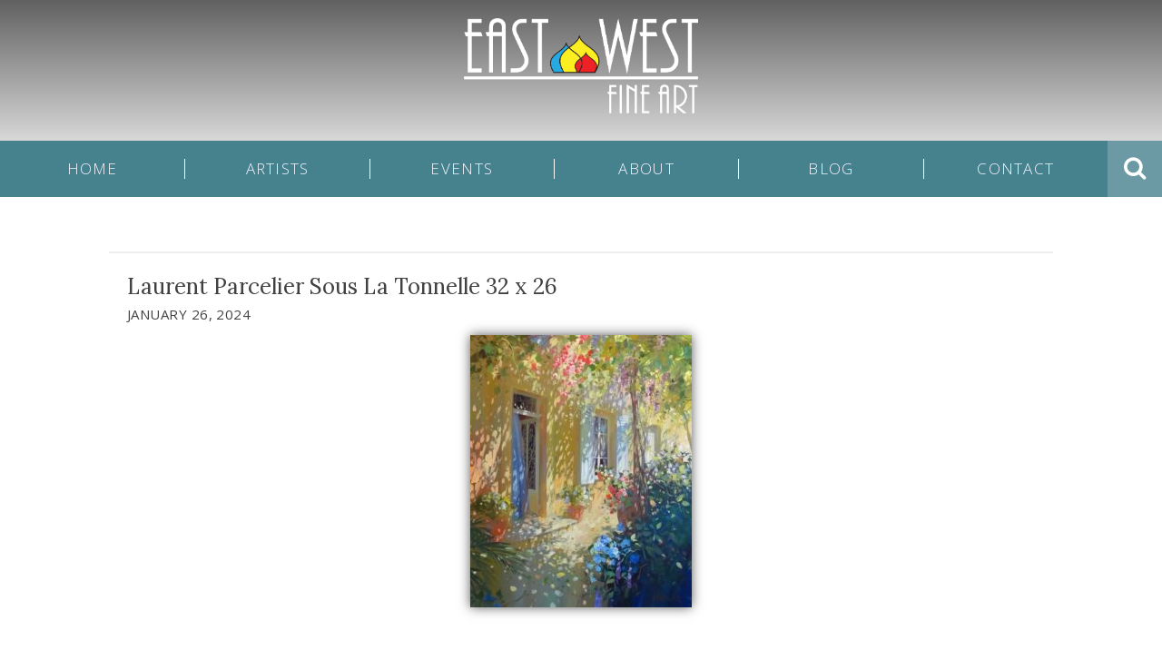

--- FILE ---
content_type: text/html; charset=UTF-8
request_url: https://eastwestfineart.com/artist/laurent-parcelier/laurent-parcelier-sous-la-tonnelle-32-x-26/
body_size: 6238
content:
<!doctype html> <!--[if lt IE 7 ]><html class="ie ie6 ie-lt10 ie-lt9 ie-lt8 ie-lt7 no-js" lang="en"> <![endif]--> <!--[if IE 7 ]><html class="ie ie7 ie-lt10 ie-lt9 ie-lt8 no-js" lang="en"> <![endif]--> <!--[if IE 8 ]><html class="ie ie8 ie-lt10 ie-lt9 no-js" lang="en"> <![endif]--> <!--[if IE 9 ]><html class="ie ie9 ie-lt10 no-js" lang="en"> <![endif]--> <!--[if gt IE 9]><!--><html class="no-js" lang="en"><!--<![endif]--><head id="www-sitename-com" data-template-set="html5-reset-wordpress-theme"><meta charset="UTF-8"> <!--[if IE ]><meta http-equiv="X-UA-Compatible" content="IE=edge"> <![endif]--><link media="all" href="https://eastwestfineart.com/wp-content/cache/autoptimize/css/autoptimize_df7eeb36d381fa80844d83e4914316a2.css" rel="stylesheet"><title>Laurent Parcelier Sous La Tonnelle 32 x 26 - East West Fine Art</title><meta name="title" content="Laurent Parcelier Sous La Tonnelle 32 x 26 - East West Fine Art"><meta name="Copyright" content="Copyright &copy; East West Fine Art 2026. All Rights Reserved."><meta name="viewport" content="width=device-width, initial-scale=1.0 minimal-ui" /><link href='https://fonts.googleapis.com/css?family=Lora|Open+Sans:300' rel='stylesheet' type='text/css'>  <script>!function(s,a,e,v,n,t,z){if(s.saq)return;n=s.saq=function(){n.callMethod?n.callMethod.apply(n,arguments):n.queue.push(arguments)};if(!s._saq)s._saq=n;n.push=n;n.loaded=!0;n.version='1.0';n.queue=[];t=a.createElement(e);t.async=!0;t.src=v;z=a.getElementsByTagName(e)[0];z.parentNode.insertBefore(t,z)}(window,document,'script','https://tags.srv.stackadapt.com/events.js');saq('ts', 'Z9unAYfBbzpjzDdGN91r-g');</script> <link rel="profile" href="https://gmpg.org/xfn/11" /><link rel="pingback" href="https://eastwestfineart.com/xmlrpc.php" /><meta name='robots' content='index, follow, max-image-preview:large, max-snippet:-1, max-video-preview:-1' /><link rel="canonical" href="https://eastwestfineart.com/artist/laurent-parcelier/laurent-parcelier-sous-la-tonnelle-32-x-26/" /><meta property="og:locale" content="en_US" /><meta property="og:type" content="article" /><meta property="og:title" content="Laurent Parcelier Sous La Tonnelle 32 x 26 - East West Fine Art" /><meta property="og:url" content="https://eastwestfineart.com/artist/laurent-parcelier/laurent-parcelier-sous-la-tonnelle-32-x-26/" /><meta property="og:site_name" content="East West Fine Art" /><meta property="og:image" content="https://eastwestfineart.com/artist/laurent-parcelier/laurent-parcelier-sous-la-tonnelle-32-x-26" /><meta property="og:image:width" content="1" /><meta property="og:image:height" content="1" /><meta property="og:image:type" content="image/jpeg" /><meta name="twitter:card" content="summary_large_image" /> <script type="application/ld+json" class="yoast-schema-graph">{"@context":"https://schema.org","@graph":[{"@type":"Article","@id":"https://eastwestfineart.com/artist/laurent-parcelier/laurent-parcelier-sous-la-tonnelle-32-x-26/#article","isPartOf":{"@id":"https://eastwestfineart.com/artist/laurent-parcelier/laurent-parcelier-sous-la-tonnelle-32-x-26/"},"author":{"name":"Leeza Arkhangelskaya","@id":"https://eastwestfineart.com/#/schema/person/6032ba14e545e56b5e06a47552199a95"},"headline":"Laurent Parcelier Sous La Tonnelle 32 x 26","datePublished":"2024-01-26T20:59:46+00:00","dateModified":"2024-01-26T20:59:46+00:00","mainEntityOfPage":{"@id":"https://eastwestfineart.com/artist/laurent-parcelier/laurent-parcelier-sous-la-tonnelle-32-x-26/"},"wordCount":6,"publisher":{"@id":"https://eastwestfineart.com/#organization"},"image":{"@id":"https://eastwestfineart.com/artist/laurent-parcelier/laurent-parcelier-sous-la-tonnelle-32-x-26/#primaryimage"},"thumbnailUrl":"https://eastwestfineart.com/wp-content/uploads/2015/08/Laurent-Parcelier-Sous-La-Tonnelle-32-x-26.jpg","inLanguage":"en"},{"@type":"WebPage","@id":"https://eastwestfineart.com/artist/laurent-parcelier/laurent-parcelier-sous-la-tonnelle-32-x-26/","url":"https://eastwestfineart.com/artist/laurent-parcelier/laurent-parcelier-sous-la-tonnelle-32-x-26/","name":"Laurent Parcelier Sous La Tonnelle 32 x 26 - East West Fine Art","isPartOf":{"@id":"https://eastwestfineart.com/#website"},"primaryImageOfPage":{"@id":"https://eastwestfineart.com/artist/laurent-parcelier/laurent-parcelier-sous-la-tonnelle-32-x-26/#primaryimage"},"image":{"@id":"https://eastwestfineart.com/artist/laurent-parcelier/laurent-parcelier-sous-la-tonnelle-32-x-26/#primaryimage"},"thumbnailUrl":"https://eastwestfineart.com/wp-content/uploads/2015/08/Laurent-Parcelier-Sous-La-Tonnelle-32-x-26.jpg","datePublished":"2024-01-26T20:59:46+00:00","dateModified":"2024-01-26T20:59:46+00:00","breadcrumb":{"@id":"https://eastwestfineart.com/artist/laurent-parcelier/laurent-parcelier-sous-la-tonnelle-32-x-26/#breadcrumb"},"inLanguage":"en","potentialAction":[{"@type":"ReadAction","target":["https://eastwestfineart.com/artist/laurent-parcelier/laurent-parcelier-sous-la-tonnelle-32-x-26/"]}]},{"@type":"ImageObject","inLanguage":"en","@id":"https://eastwestfineart.com/artist/laurent-parcelier/laurent-parcelier-sous-la-tonnelle-32-x-26/#primaryimage","url":"https://eastwestfineart.com/wp-content/uploads/2015/08/Laurent-Parcelier-Sous-La-Tonnelle-32-x-26.jpg","contentUrl":"https://eastwestfineart.com/wp-content/uploads/2015/08/Laurent-Parcelier-Sous-La-Tonnelle-32-x-26.jpg","width":1080,"height":1326},{"@type":"BreadcrumbList","@id":"https://eastwestfineart.com/artist/laurent-parcelier/laurent-parcelier-sous-la-tonnelle-32-x-26/#breadcrumb","itemListElement":[{"@type":"ListItem","position":1,"name":"Home","item":"https://eastwestfineart.com/"},{"@type":"ListItem","position":2,"name":"Laurent Parcelier","item":"https://eastwestfineart.com/artist/laurent-parcelier/"},{"@type":"ListItem","position":3,"name":"Laurent Parcelier Sous La Tonnelle 32 x 26"}]},{"@type":"WebSite","@id":"https://eastwestfineart.com/#website","url":"https://eastwestfineart.com/","name":"East West Fine Art","description":"","publisher":{"@id":"https://eastwestfineart.com/#organization"},"potentialAction":[{"@type":"SearchAction","target":{"@type":"EntryPoint","urlTemplate":"https://eastwestfineart.com/?s={search_term_string}"},"query-input":"required name=search_term_string"}],"inLanguage":"en"},{"@type":"Organization","@id":"https://eastwestfineart.com/#organization","name":"East West Fine Art","url":"https://eastwestfineart.com/","logo":{"@type":"ImageObject","inLanguage":"en","@id":"https://eastwestfineart.com/#/schema/logo/image/","url":"https://eastwestfineart.com/wp-content/uploads/2015/10/gallerylogo-EastWest-FNL-02_square.jpg","contentUrl":"https://eastwestfineart.com/wp-content/uploads/2015/10/gallerylogo-EastWest-FNL-02_square.jpg","width":817,"height":817,"caption":"East West Fine Art"},"image":{"@id":"https://eastwestfineart.com/#/schema/logo/image/"}},{"@type":"Person","@id":"https://eastwestfineart.com/#/schema/person/6032ba14e545e56b5e06a47552199a95","name":"Leeza Arkhangelskaya","image":{"@type":"ImageObject","inLanguage":"en","@id":"https://eastwestfineart.com/#/schema/person/image/","url":"https://secure.gravatar.com/avatar/13a556d0de68154b2c3af9b9581052e8?s=96&d=mm&r=g","contentUrl":"https://secure.gravatar.com/avatar/13a556d0de68154b2c3af9b9581052e8?s=96&d=mm&r=g","caption":"Leeza Arkhangelskaya"},"url":"https://eastwestfineart.com/blog/author/leezaa/"}]}</script> <link rel='dns-prefetch' href='//ajax.googleapis.com' /><link rel="alternate" type="application/rss+xml" title="East West Fine Art &raquo; Feed" href="https://eastwestfineart.com/feed/" /><link rel="alternate" type="application/rss+xml" title="East West Fine Art &raquo; Comments Feed" href="https://eastwestfineart.com/comments/feed/" /> <script type="text/javascript">window._wpemojiSettings = {"baseUrl":"https:\/\/s.w.org\/images\/core\/emoji\/14.0.0\/72x72\/","ext":".png","svgUrl":"https:\/\/s.w.org\/images\/core\/emoji\/14.0.0\/svg\/","svgExt":".svg","source":{"concatemoji":"https:\/\/eastwestfineart.com\/wp-includes\/js\/wp-emoji-release.min.js?ver=6.2.8"}};
/*! This file is auto-generated */
!function(e,a,t){var n,r,o,i=a.createElement("canvas"),p=i.getContext&&i.getContext("2d");function s(e,t){p.clearRect(0,0,i.width,i.height),p.fillText(e,0,0);e=i.toDataURL();return p.clearRect(0,0,i.width,i.height),p.fillText(t,0,0),e===i.toDataURL()}function c(e){var t=a.createElement("script");t.src=e,t.defer=t.type="text/javascript",a.getElementsByTagName("head")[0].appendChild(t)}for(o=Array("flag","emoji"),t.supports={everything:!0,everythingExceptFlag:!0},r=0;r<o.length;r++)t.supports[o[r]]=function(e){if(p&&p.fillText)switch(p.textBaseline="top",p.font="600 32px Arial",e){case"flag":return s("\ud83c\udff3\ufe0f\u200d\u26a7\ufe0f","\ud83c\udff3\ufe0f\u200b\u26a7\ufe0f")?!1:!s("\ud83c\uddfa\ud83c\uddf3","\ud83c\uddfa\u200b\ud83c\uddf3")&&!s("\ud83c\udff4\udb40\udc67\udb40\udc62\udb40\udc65\udb40\udc6e\udb40\udc67\udb40\udc7f","\ud83c\udff4\u200b\udb40\udc67\u200b\udb40\udc62\u200b\udb40\udc65\u200b\udb40\udc6e\u200b\udb40\udc67\u200b\udb40\udc7f");case"emoji":return!s("\ud83e\udef1\ud83c\udffb\u200d\ud83e\udef2\ud83c\udfff","\ud83e\udef1\ud83c\udffb\u200b\ud83e\udef2\ud83c\udfff")}return!1}(o[r]),t.supports.everything=t.supports.everything&&t.supports[o[r]],"flag"!==o[r]&&(t.supports.everythingExceptFlag=t.supports.everythingExceptFlag&&t.supports[o[r]]);t.supports.everythingExceptFlag=t.supports.everythingExceptFlag&&!t.supports.flag,t.DOMReady=!1,t.readyCallback=function(){t.DOMReady=!0},t.supports.everything||(n=function(){t.readyCallback()},a.addEventListener?(a.addEventListener("DOMContentLoaded",n,!1),e.addEventListener("load",n,!1)):(e.attachEvent("onload",n),a.attachEvent("onreadystatechange",function(){"complete"===a.readyState&&t.readyCallback()})),(e=t.source||{}).concatemoji?c(e.concatemoji):e.wpemoji&&e.twemoji&&(c(e.twemoji),c(e.wpemoji)))}(window,document,window._wpemojiSettings);</script> <link rel='stylesheet' id='twb-open-sans-css' href='https://fonts.googleapis.com/css?family=Open+Sans%3A300%2C400%2C500%2C600%2C700%2C800&#038;display=swap&#038;ver=6.2.8' type='text/css' media='all' /><link rel='stylesheet' id='hm_custom_css-css' href='https://eastwestfineart.com/wp-content/cache/autoptimize/css/autoptimize_single_bfb18869d24e77e18c766fe1eb5b9025.css?ver=1632948120' type='text/css' media='all' /> <script type='text/javascript' src='https://ajax.googleapis.com/ajax/libs/jquery/2.1.3/jquery.min.js?ver=6.2.8' id='jquery-js'></script> <script type='text/javascript' id='twbbwg-global-js-extra'>var twb = {"nonce":"b179eddf62","ajax_url":"https:\/\/eastwestfineart.com\/wp-admin\/admin-ajax.php","plugin_url":"https:\/\/eastwestfineart.com\/wp-content\/plugins\/photo-gallery\/booster","href":"https:\/\/eastwestfineart.com\/wp-admin\/admin.php?page=twbbwg_photo-gallery"};
var twb = {"nonce":"b179eddf62","ajax_url":"https:\/\/eastwestfineart.com\/wp-admin\/admin-ajax.php","plugin_url":"https:\/\/eastwestfineart.com\/wp-content\/plugins\/photo-gallery\/booster","href":"https:\/\/eastwestfineart.com\/wp-admin\/admin.php?page=twbbwg_photo-gallery"};</script> <script type='text/javascript' id='bwg_frontend-js-extra'>var bwg_objectsL10n = {"bwg_field_required":"field is required.","bwg_mail_validation":"This is not a valid email address.","bwg_search_result":"There are no images matching your search.","bwg_select_tag":"Select Tag","bwg_order_by":"Order By","bwg_search":"Search","bwg_show_ecommerce":"Show Ecommerce","bwg_hide_ecommerce":"Hide Ecommerce","bwg_show_comments":"Show Comments","bwg_hide_comments":"Hide Comments","bwg_restore":"Restore","bwg_maximize":"Maximize","bwg_fullscreen":"Fullscreen","bwg_exit_fullscreen":"Exit Fullscreen","bwg_search_tag":"SEARCH...","bwg_tag_no_match":"No tags found","bwg_all_tags_selected":"All tags selected","bwg_tags_selected":"tags selected","play":"Play","pause":"Pause","is_pro":"","bwg_play":"Play","bwg_pause":"Pause","bwg_hide_info":"Hide info","bwg_show_info":"Show info","bwg_hide_rating":"Hide rating","bwg_show_rating":"Show rating","ok":"Ok","cancel":"Cancel","select_all":"Select all","lazy_load":"0","lazy_loader":"https:\/\/eastwestfineart.com\/wp-content\/plugins\/photo-gallery\/images\/ajax_loader.png","front_ajax":"0","bwg_tag_see_all":"see all tags","bwg_tag_see_less":"see less tags"};</script> <script type='text/javascript' src='https://eastwestfineart.com/wp-content/cache/autoptimize/js/autoptimize_single_7d38c9f78b335381bb965e8ade905e15.js?ver=6.2.8' id='css-file-js'></script> <link rel="https://api.w.org/" href="https://eastwestfineart.com/wp-json/" /><link rel="alternate" type="application/json" href="https://eastwestfineart.com/wp-json/wp/v2/media/9852" /><link rel="EditURI" type="application/rsd+xml" title="RSD" href="https://eastwestfineart.com/xmlrpc.php?rsd" /><link rel="wlwmanifest" type="application/wlwmanifest+xml" href="https://eastwestfineart.com/wp-includes/wlwmanifest.xml" /><meta name="generator" content="WordPress 6.2.8" /><link rel='shortlink' href='https://eastwestfineart.com/?p=9852' /><link rel="alternate" type="application/json+oembed" href="https://eastwestfineart.com/wp-json/oembed/1.0/embed?url=https%3A%2F%2Feastwestfineart.com%2Fartist%2Flaurent-parcelier%2Flaurent-parcelier-sous-la-tonnelle-32-x-26%2F" /><link rel="alternate" type="text/xml+oembed" href="https://eastwestfineart.com/wp-json/oembed/1.0/embed?url=https%3A%2F%2Feastwestfineart.com%2Fartist%2Flaurent-parcelier%2Flaurent-parcelier-sous-la-tonnelle-32-x-26%2F&#038;format=xml" /><link rel="icon" href="https://eastwestfineart.com/wp-content/uploads/2015/10/cropped-icon_logo-150x150.jpg" sizes="32x32" /><link rel="icon" href="https://eastwestfineart.com/wp-content/uploads/2015/10/cropped-icon_logo-300x300.jpg" sizes="192x192" /><link rel="apple-touch-icon" href="https://eastwestfineart.com/wp-content/uploads/2015/10/cropped-icon_logo-300x300.jpg" /><meta name="msapplication-TileImage" content="https://eastwestfineart.com/wp-content/uploads/2015/10/cropped-icon_logo-300x300.jpg" />  <script async src="https://www.googletagmanager.com/gtag/js?id=G-5C47QST2JL"></script> <script>window.dataLayer = window.dataLayer || [];
  function gtag(){dataLayer.push(arguments);}
  gtag('js', new Date());

  gtag('config', 'G-5C47QST2JL');</script> </head><body data-rsssl=1 class="attachment attachment-template-default single single-attachment postid-9852 attachmentid-9852 attachment-jpeg"><div class="intro"> <a href="https://eastwestfineart.com"><img class="logo" alt="East West Fine Art - Art Gallery in Naples, Florida" src="https://eastwestfineart.com/wp-content/themes/eastwest/images/eastwest_logo_white.png" /></a></div><header><div class="wrapper"><nav id="nav"><li class="menu-handle"><a>Menu <i class="fa fa-chevron-down"></i><i class="fa fa-chevron-up"></i></i></a></li><div class="menu-main-nav-container"><ul id="menu-main-nav" class="menu"><li id="menu-item-148" class="menu-item menu-item-type-post_type menu-item-object-page menu-item-home menu-item-148"><a href="https://eastwestfineart.com/">Home</a></li><li id="menu-item-149" class="menu-item menu-item-type-post_type menu-item-object-page menu-item-149"><a href="https://eastwestfineart.com/artists/">Artists</a></li><li id="menu-item-150" class="menu-item menu-item-type-post_type menu-item-object-page menu-item-150"><a href="https://eastwestfineart.com/events/">Events</a></li><li id="menu-item-153" class="menu-item menu-item-type-post_type menu-item-object-page menu-item-has-children menu-item-153"><a href="https://eastwestfineart.com/about-us/">About</a><ul class="sub-menu"><li id="menu-item-841" class="menu-item menu-item-type-post_type menu-item-object-page menu-item-841"><a href="https://eastwestfineart.com/about-us/">About Us</a></li><li id="menu-item-142" class="menu-item menu-item-type-post_type menu-item-object-page menu-item-142"><a href="https://eastwestfineart.com/about-us/services/">Services</a></li></ul></li><li id="menu-item-829" class="menu-item menu-item-type-post_type menu-item-object-page menu-item-829"><a href="https://eastwestfineart.com/blog/">Blog</a></li><li id="menu-item-767" class="menu-item menu-item-type-post_type menu-item-object-page menu-item-767"><a href="https://eastwestfineart.com/contact/locations/">Contact</a></li></ul></div></nav><div class="search-box"> <i class="fa fa-search"></i><div class="search"><form role="search" method="get" action="https://eastwestfineart.com/"> <input class="text" id="s" name="s" placeholder="Search" type="text" /> <input class="submit" type="submit" value="Go" /></form></div></div></div></header><section class="mce-content-body"><main class="wrapper"><div class="cols"><div class="col"><div class="article-list blog-list"><article><h3>Laurent Parcelier Sous La Tonnelle 32 x 26</h3><h5>January 26, 2024</h5><p class="attachment"><a href='https://eastwestfineart.com/wp-content/uploads/2015/08/Laurent-Parcelier-Sous-La-Tonnelle-32-x-26.jpg'><img width="244" height="300" src="https://eastwestfineart.com/wp-content/uploads/2015/08/Laurent-Parcelier-Sous-La-Tonnelle-32-x-26-244x300.jpg" class="attachment-medium size-medium" alt="" decoding="async" loading="lazy" srcset="https://eastwestfineart.com/wp-content/uploads/2015/08/Laurent-Parcelier-Sous-La-Tonnelle-32-x-26-244x300.jpg 244w, https://eastwestfineart.com/wp-content/uploads/2015/08/Laurent-Parcelier-Sous-La-Tonnelle-32-x-26-834x1024.jpg 834w, https://eastwestfineart.com/wp-content/uploads/2015/08/Laurent-Parcelier-Sous-La-Tonnelle-32-x-26-768x943.jpg 768w, https://eastwestfineart.com/wp-content/uploads/2015/08/Laurent-Parcelier-Sous-La-Tonnelle-32-x-26-143x175.jpg 143w, https://eastwestfineart.com/wp-content/uploads/2015/08/Laurent-Parcelier-Sous-La-Tonnelle-32-x-26-348x427.jpg 348w, https://eastwestfineart.com/wp-content/uploads/2015/08/Laurent-Parcelier-Sous-La-Tonnelle-32-x-26-407x500.jpg 407w, https://eastwestfineart.com/wp-content/uploads/2015/08/Laurent-Parcelier-Sous-La-Tonnelle-32-x-26-774x950.jpg 774w, https://eastwestfineart.com/wp-content/uploads/2015/08/Laurent-Parcelier-Sous-La-Tonnelle-32-x-26.jpg 1080w" sizes="(max-width: 244px) 100vw, 244px" /></a></p></article></div></div></div></main></section><footer><section><div class="social cols"><div class="col"><h2>Connect With Us</h2></div><div class="col"><ul><li><a href="https://www.facebook.com/eastwestfineart" target="_blank"><i class="fa fa-facebook"></i></a></li><li><a href="https://g.page/eastwestfineart" target="_blank"><img style="padding: 6px; margin: 0; box-shadow: none;" src="https://eastwestfineart.com/wp-content/uploads/2020/03/gicon.png" alt="Google Icon"/></a></li><li><a href="https://www.yelp.com/biz/east-west-fine-art-naples-2" target="_blank"><img style="padding: 6px; margin: 0; box-shadow: none;" alt="Yelp Icon" src="https://eastwestfineart.com/wp-content/uploads/2020/03/yelp.png" /></a></li><li><a href="https://www.tripadvisor.com/Attraction_Review-g34467-d9838669-Reviews-East_West_Fine_Art-Naples_Florida.html" target="_blank"><img style="padding: 6px; margin: 0; box-shadow: none;" src="https://eastwestfineart.com/wp-content/uploads/2020/03/tripadvisor-64.png" alt="TripAdvisor Icon" /></a></li><li><a href="https://twitter.com/artlovertoo" target="_blank"><i class="fa fa-twitter"></i></a></li><li><a href="https://www.instagram.com/eastwestfineart/" target="_blank"><i class="fa fa-instagram"></i></a></li><li><a href="https://www.pinterest.com/vetamikhailovna/pins/" target="_blank"><i class="fa fa-pinterest"></i></a></li><li ><a href="mailto:info@eastwestfineart.com" target="_blank"><i class="fa fa-envelope-o"></i></a></li></ul></div></div><div class="contact cols"><div class="col text-center" style="padding:20px;"><h4><strong><em>Galleria Shoppes at Vanderbilt</em></strong></h4><p>2359 Vanderbilt Beach Rd Suite #410<br />Naples, FL 34109</p><p>Monday - Sunday: 10 am - 6 pm</p><p> <strong>Joann</strong></p><p> 239-691-2484</p><p> <a href="mailto:info@eastwestfineart.com">info@eastwestfineart.com</a></p></div><div class="col footer-col"> <img class="footer-logo" alt="East West Fine Art Logo" src="https://eastwestfineart.com/wp-content/uploads/2019/08/eastwest_logo_black.png"/></div></div></section></footer>  <script type="text/javascript">jQuery(function () {

		var mobileOnly = false;
		
		if (mobileOnly) {
			return;
		}

		jQuery.fn.getTitle = function () { // Copy the title of every IMG tag and add it to its parent A so that fancybox can show titles
			var arr = jQuery("a[data-fancybox]");
									jQuery.each(arr, function() {
										var title = jQuery(this).children("img").attr("title");
                                        if(title){jQuery(this).attr("title",title)}
									});			}

		// Supported file extensions

				var thumbnails = jQuery("a:has(img)").not(".nolightbox").not('.envira-gallery-link').not('.ngg-simplelightbox').filter(function () {
			return /\.(jpe?g|png|gif|mp4|webp|bmp|pdf)(\?[^/]*)*$/i.test(jQuery(this).attr('href'))
		});
		

		// Add data-type iframe for links that are not images or videos.
		var iframeLinks = jQuery('.fancyboxforwp').filter(function () {
			return !/\.(jpe?g|png|gif|mp4|webp|bmp|pdf)(\?[^/]*)*$/i.test(jQuery(this).attr('href'))
		}).filter(function () {
			return !/vimeo|youtube/i.test(jQuery(this).attr('href'))
		});
		iframeLinks.attr({"data-type": "iframe"}).getTitle();

				// Gallery All
		thumbnails.addClass("fancyboxforwp").attr("data-fancybox", "gallery").getTitle();
		iframeLinks.attr({"data-fancybox": "gallery"}).getTitle();

		// Gallery type NONE
		
		// Call fancybox and apply it on any link with a rel atribute that starts with "fancybox", with the options set on the admin panel
		jQuery("a.fancyboxforwp").fancyboxforwp({
			loop: false,
			smallBtn: false,
			zoomOpacity: "auto",
			animationEffect: "fade",
			animationDuration: 500,
			transitionEffect: "fade",
			transitionDuration: "300",
			overlayShow: true,
			overlayOpacity: "0.3",
			titleShow: true,
			titlePosition: "inside",
			keyboard: true,
			showCloseButton: false,
			arrows: true,
			clickContent:false,
			clickSlide: "close",
			mobile: {
				clickContent: function (current, event) {
					return current.type === "image" ? "toggleControls" : false;
				},
				clickSlide: function (current, event) {
					return current.type === "image" ? "close" : "close";
				},
			},
			wheel: false,
			toolbar: true,
			preventCaptionOverlap: true,
			onInit: function() { },			onDeactivate
	: function() { },		beforeClose: function() { },			afterShow: function() {},				afterClose: function() { },					caption : function( instance, item ) {var title ="";if("undefined" != typeof jQuery(this).context ){var title = jQuery(this).context.title;} else { var title = ("undefined" != typeof jQuery(this).attr("title")) ? jQuery(this).attr("title") : false;}var caption = jQuery(this).data('caption') || '';if ( item.type === 'image' && title.length ) {caption = (caption.length ? caption + '<br />' : '') + '<p class="caption-title">'+title+'</p>' ;}return caption;},
		afterLoad : function( instance, current ) {current.$content.append('<div class=\"fancybox-custom-caption inside-caption\" style=\" position: absolute;left:0;right:0;color:#000;margin:0 auto;bottom:0;text-align:center;background-color:#FFFFFF \">' + current.opts.caption + '</div>');},
			})
		;

			})</script>    <script>(function(i,s,o,g,r,a,m){i['GoogleAnalyticsObject']=r;i[r]=i[r]||function(){
  (i[r].q=i[r].q||[]).push(arguments)},i[r].l=1*new Date();a=s.createElement(o),
  m=s.getElementsByTagName(o)[0];a.async=1;a.src=g;m.parentNode.insertBefore(a,m)
  })(window,document,'script','//www.google-analytics.com/analytics.js','ga');

  ga('create', 'UA-59398900-1', 'auto');
  ga('send', 'pageview');</script> <script defer src="https://eastwestfineart.com/wp-content/cache/autoptimize/js/autoptimize_b312f9642becb40dfd4ec764d2e451ef.js"></script></body></html>

--- FILE ---
content_type: text/css
request_url: https://eastwestfineart.com/wp-content/cache/autoptimize/css/autoptimize_single_bfb18869d24e77e18c766fe1eb5b9025.css?ver=1632948120
body_size: 284
content:
.page-id-2098 footer{float:left;clear:both;width:100%}.paypal-checkout-continue,.paypal-checkout-close{display:none!important}.page-id-2096 .tml-user-links li:nth-child(2),.page-id-2096 .tml-user-links li:nth-child(3){display:none}.new_artist_style{font-family:"Lora",sans-serif;text-align:center;font-size:18px;line-height:24px}.artis_studio_bar{height:40px;background:#333}.artis_studio_bar a{width:200px;height:30px;background:#46818e;color:#fff;text-transform:uppercase;display:block;padding:5px;text-decoration:none;float:right;font-weight:700;text-align:center;margin-right:20px;margin-top:5px;cursor:pointer}.artis_studio_bar a:hover{background:#fff;color:#000}.main-column{width:100%;float:left;clear:both}.my-new-column{width:33.33%;float:left}.page-id-2101 footer{float:left;clear:both;width:100%}.image-block{width:100%;height:183px;overflow:hidden;margin-bottom:20px}footer{clear:both}.my-new-column{text-align:center;width:50%}.acf-field-59a9af66a9f32 .description{color:red;font-size:16px}.fancybox-custom-caption{position:initial!important}@media (min-width:900px){.fancybox-image,.fancybox-spaceball{width:90%}.fancybox-content{text-align:center}}@media (max-width:900px){.my-new-column{width:100%;text-align:center}.image-block{width:100%;height:auto;overflow:hidden;margin-bottom:0}.my-new-column a{margin:0 auto}}

--- FILE ---
content_type: text/css
request_url: https://eastwestfineart.com/wp-content/cache/autoptimize/css/autoptimize_single_bfb18869d24e77e18c766fe1eb5b9025.css?ver=1632948120
body_size: 277
content:
.page-id-2098 footer{float:left;clear:both;width:100%}.paypal-checkout-continue,.paypal-checkout-close{display:none!important}.page-id-2096 .tml-user-links li:nth-child(2),.page-id-2096 .tml-user-links li:nth-child(3){display:none}.new_artist_style{font-family:"Lora",sans-serif;text-align:center;font-size:18px;line-height:24px}.artis_studio_bar{height:40px;background:#333}.artis_studio_bar a{width:200px;height:30px;background:#46818e;color:#fff;text-transform:uppercase;display:block;padding:5px;text-decoration:none;float:right;font-weight:700;text-align:center;margin-right:20px;margin-top:5px;cursor:pointer}.artis_studio_bar a:hover{background:#fff;color:#000}.main-column{width:100%;float:left;clear:both}.my-new-column{width:33.33%;float:left}.page-id-2101 footer{float:left;clear:both;width:100%}.image-block{width:100%;height:183px;overflow:hidden;margin-bottom:20px}footer{clear:both}.my-new-column{text-align:center;width:50%}.acf-field-59a9af66a9f32 .description{color:red;font-size:16px}.fancybox-custom-caption{position:initial!important}@media (min-width:900px){.fancybox-image,.fancybox-spaceball{width:90%}.fancybox-content{text-align:center}}@media (max-width:900px){.my-new-column{width:100%;text-align:center}.image-block{width:100%;height:auto;overflow:hidden;margin-bottom:0}.my-new-column a{margin:0 auto}}

--- FILE ---
content_type: text/css
request_url: https://tags.srv.stackadapt.com/sa.css
body_size: -11
content:
:root {
    --sa-uid: '0-01c5929f-357e-543d-79e9-c7d802c02add';
}

--- FILE ---
content_type: text/plain; charset=utf-8
request_url: https://tags.srv.stackadapt.com/saq_pxl?uid=Z9unAYfBbzpjzDdGN91r-g&is_js=true&landing_url=https%3A%2F%2Feastwestfineart.com%2Fartist%2Flaurent-parcelier%2Flaurent-parcelier-sous-la-tonnelle-32-x-26%2F&t=Laurent%20Parcelier%20Sous%20La%20Tonnelle%2032%20x%2026%20-%20East%20West%20Fine%20Art&tip=PzxUpDr4frc7kiaL5onKK3urcbA9Vnimiq88SQHWZtg&host=https%3A%2F%2Feastwestfineart.com&l_src=&l_src_d=&u_src=&u_src_d=&shop=false&sa-user-id-v3=s%253AAQAKICo_nU9WtG-QBCHTiYuol9VYKH1CNqh3RL17SzMNtgcqELcBGAQgz-eXywYwAToE_kXKCEIEleQQKg.KuvCoIrYuD3RgWXFLqKtJvgPfqPDoB8lR7zFcsu7PCs&sa-user-id-v2=s%253AAcWSnzV-VD156cfYAsAq3Q0763I.BUAXR6TAnOlxnDULX%252B20S5wE4LlqPnANLnPgh7q0MHY&sa-user-id=s%253A0-01c5929f-357e-543d-79e9-c7d802c02add.ovokQyib0x8nESBSy0hOFae%252FntoGAmjwFaFMgLJE8xA
body_size: 17
content:
{"conversion_tracker_uids":null,"retargeting_tracker_uids":["mYoYXMUVFNrpVGEipMRkCg"],"lookalike_tracker_uids":null}